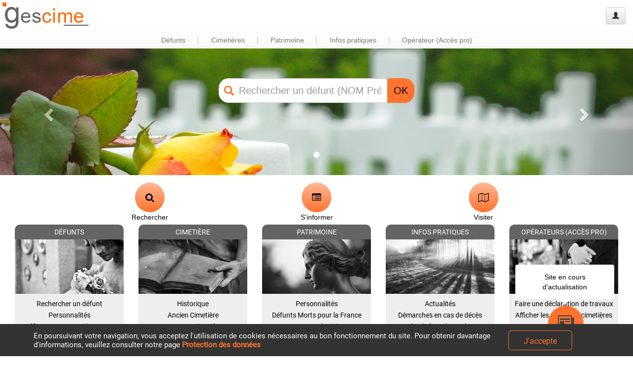

--- FILE ---
content_type: text/html; charset=utf-8
request_url: https://cimetiere.gescime.com/marennes-hiers-brouage-cimetiere-17321
body_size: 7455
content:
<!DOCTYPE html>

<html lang="fr">
<head>
    <meta charset="utf-8">
    <meta http-equiv="X-UA-Compatible" content="IE=edge">
    <meta name="viewport" content="width=device-width, initial-scale=1">
    <meta name="description" content="Site officiel des cimeti&#232;res de la ville De MARENNES-HIERS-BROUAGE. Vous recherchez la s&#233;pulture d&#39;un proche, un carr&#233; militaire (MPLF) ou vous voulez vous rendre sur la tombe d&#39;une personne c&#233;l&#232;bre, notre site vous aide &#224; retrouver une concession ou un monument fun&#233;raire dans tous les cimeti&#232;res de la ville." />
    <meta name="author" content="SAS Gescime" />

    <title>Cimeti&#232;res de la ville De MARENNES-HIERS-BROUAGE</title>

    
    <link href="/Content/GescimeStyle.less" rel="stylesheet/less" />
    <link href="/Content/bootstrap.min.css" rel="stylesheet" />
    <link href="/Content/bootstrap-theme.min.css" rel="stylesheet" />

    
        <link rel="shortcut icon" href="/Images/favicon.ico" type="image/x-icon" />

    
    <script type="text/javascript" src="/Scripts/jquery-3.2.1.min.js"></script>
    <script type="text/javascript" src="/Scripts/less-1.5.1.min.js"></script>
    <script type="text/javascript" src="/Scripts/bootstrap.min.js"></script>
    <script type="text/javascript" src="/Scripts/jquery-ui-1.12.1.min.js"></script>
    <script type="text/javascript" src="/Scripts/DataTables/jquery.dataTables.min.js"></script>
    <script async type="text/javascript" src="/Scripts/jquery.gray.min.js"></script>
    <script async type="text/javascript" src="/Scripts/jquery.matchHeight-min.js"></script>
    <script async type="text/javascript" src="/Scripts/DataTables/dataTables.bootstrap.min.js"></script>
    <script async type="text/javascript" src="/Scripts/DataTables/plug-ins/1.10.16/sorting/date-eu.js"></script>
    <script async type="text/javascript" src="/Scripts/zoom.min.js"></script>
    <script async type="text/javascript" src="/Scripts/unitegallery.min.js"></script>
    <script async type="text/javascript" src="/Scripts/ug-theme-default.js"></script>
    <script async type="text/javascript" src="/Scripts/imgLiquid-min.js"></script>
    <script async type="text/javascript" src="/Scripts/jquery.panzoom.min.js"></script>
    <script async type="text/javascript" src="/Scripts/printThis.js"></script>
    <script async type="text/javascript" src="/Scripts/jquery.line.js"></script>
    <script async type="text/javascript" src="/Scripts/jquery.twbsPagination.min.js"></script>
    <script async type="text/javascript" src="https://maps.googleapis.com/maps/api/js?key=AIzaSyApuyBFslfUJzr-GMG6KY3_ef9BERLyJVE&language=fr"></script>
    <script async type="text/javascript" src='https://www.google.com/recaptcha/api.js'></script>
</head>
    
    <body>
        <header>
            

<div class="header">
    <div class="col-xs-12">
        
        <div class="col-xs-9 col-sm-4 col-md-4" style="display: flex;">
            <a title="Accueil" href="/marennes-hiers-brouage-cimetiere-17321" style="text-decoration: none;">
                    <img alt="logo" src="/Images/logo-site.png" />
            </a>

        </div>

        
        <div Class="pull-right">
            <Button Class="btn btn-default pull-right" type="button" data-toggle="modal" data-target="#MemberAccessModal" title="Administration du site">
                <span Class="glyphicon glyphicon-user" aria-hidden="true"></span>
            </button>
        </div>

        
        
    </div>
</div>

<div class="modal fade" id="MemberAccessModal" tabindex="-1" role="dialog">
    <div class="modal-dialog modal-sm" role="document">
        <div class="modal-content">
            <div class="modal-header">
                Connexion
            </div>

<form -alias="marennes-hiers-brouage-cimetiere-17321" action="/FormulaireDeConnexion/marennes-hiers-brouage-cimetiere-17321" method="post">                <div class="modal-body">
                    <div class="form-group">
                        <input class="form-control" id="username" name="username" placeholder="Utilisateur *" required="required" type="text" value="" />
                    </div>

                    <div class="form-group">
                        <input class="form-control" id="password" name="password" placeholder="Mot de passe *" required="required" type="password" value="" />
                    </div>
                </div>
                <div class="modal-footer">
                    <button type="submit" class="btn btn-default">Connexion</button>
                </div>
</form>        </div>
    </div>
</div>

            

<nav class="navbar navbar-default" id="Bar">
    <div class="container-fluid">
        <div class="navbar-header">
            <button type="button" class="navbar-toggle collapsed" data-toggle="collapse" data-target="#MainBar" aria-expanded="false">
                <span class="sr-only">Toggle navigation</span>
                <span class="icon-bar"></span>
                <span class="icon-bar"></span>
                <span class="icon-bar"></span>
            </button>
        </div>

        <div class="collapse navbar-collapse" id="MainBar">
            <ul class="nav navbar-nav">
                    <li class="dropdown">
                        <a aria-expanded="false" aria-haspopup="true" class="dropdown-toggle" data-toggle="dropdown" href="javascript:void(0);" role="button">D&#233;funts</a>
                         <ul class="dropdown-menu">
                                 <li><a title="Rechercher un défunt" href="/RechercheDefunts/marennes-hiers-brouage-cimetiere-17321">Rechercher un défunt</a></li>

                                 <li><a class="patri_visite" title="Personnalités" href="/Patrimoine/marennes-hiers-brouage-cimetiere-17321">Personnalités</a></li>

                                 <li><a title="Défunts Morts pour la France" href="/MortpourlaFrance/marennes-hiers-brouage-cimetiere-17321">Défunts Morts pour la France</a></li>

                                 <li><a title="Consulter le registre des dispersions" href="/RegistreDispersions/marennes-hiers-brouage-cimetiere-17321">Consulter le registre des dispersions</a></li>

                             
                         </ul>
                    </li>
                    <li class="divider-vertical hidden-xs"></li>

                    <li class="dropdown">
                        <a aria-expanded="false" aria-haspopup="true" class="dropdown-toggle" data-toggle="dropdown" href="javascript:void(0);" role="button">Cimeti&#232;res</a>
                        <ul class="dropdown-menu">
                                <li><a title="Historique" href="/Historique/marennes-hiers-brouage-cimetiere-17321">Historique</a></li>

                                <li class="dropdown-submenu">
                                    <a>Cimetières</a>
                                    <ul class="dropdown-menu" id="CemeteryList">
                                            <li><a title='Ancien Cimeti&#232;re' href="/Cimetiere/marennes-hiers-brouage-cimetiere-17321/AncienCimetiere">Ancien Cimeti&#232;re</a></li>
                                            <li><a title='Nouveau Cimeti&#232;re' href="/Cimetiere/marennes-hiers-brouage-cimetiere-17321/NouveauCimetiere">Nouveau Cimeti&#232;re</a></li>
                                    </ul>
                                </li>

                                <li class="dropdown-submenu">
                                    <a>Affichage légal</a>
                                    <ul class="dropdown-menu" id="ConcessList">
                                            <li><a title="Concessions échues" href="/ConcessionsEchues/marennes-hiers-brouage-cimetiere-17321">Concessions échues</a></li>

                                            <li><a title="Concessions abandonnées" href="/ConcessionsAbandonnees/marennes-hiers-brouage-cimetiere-17321">Concessions abandonnées</a></li>

                                            <li><a title="Terrains communs expirés" href="/TerrainsCommunsExpires/marennes-hiers-brouage-cimetiere-17321">Terrains communs expirés</a></li>
                                    </ul>
                                </li>

                                <li><a title="Consulter le règlement" href="/Reglement/marennes-hiers-brouage-cimetiere-17321">Consulter le règlement</a></li>

                                <li><a title="Consulter les tarifs" href="/Tarifs/marennes-hiers-brouage-cimetiere-17321">Consulter les tarifs</a></li>
                        </ul>
                    </li>
                    <li class="divider-vertical hidden-xs"></li>

                    <li class="dropdown">
                        <a aria-expanded="false" aria-haspopup="true" class="dropdown-toggle" data-toggle="dropdown" href="javascript:void(0);" role="button">Patrimoine</a>
                         <ul class="dropdown-menu">
                                 <li><a class="patri_visite" title="Personnalités" href="/Patrimoine/marennes-hiers-brouage-cimetiere-17321">Personnalités</a></li>

                                 <li><a title="Défunts Morts pour la France" href="/MortpourlaFrance/marennes-hiers-brouage-cimetiere-17321">Défunts Morts pour la France</a></li>

                                 <li><a class="patri_visite" title="Parcours de visite" href="/ParcoursVisite/marennes-hiers-brouage-cimetiere-17321">Parcours de visite</a></li>

                             
                         </ul>
                    </li>
                    <li class="divider-vertical hidden-xs"></li>

                <li class="dropdown">
                    <a aria-expanded="false" aria-haspopup="true" class="dropdown-toggle" data-toggle="dropdown" href="javascript:void(0);" role="button">Infos pratiques</a>
                    <ul class="dropdown-menu">
                            <li><a title="Actualités" href="/Actualites/marennes-hiers-brouage-cimetiere-17321">Actualités</a></li>

                            <li><a title="Démarches en cas de décès" href="/Demarches/marennes-hiers-brouage-cimetiere-17321">Démarches en cas de décès</a></li>

                            <li><a title="Consulter la liste des opérateurs" href="/Operateurs/marennes-hiers-brouage-cimetiere-17321">Consulter la liste des opérateurs</a></li>


                        

                            <li><a title="Nous contacter" href="/Contact/marennes-hiers-brouage-cimetiere-17321">Nous contacter</a></li>

                        
                    </ul>
                </li>

                <li class="divider-vertical hidden-xs"></li>

                    <li class="dropdown">
                        <a aria-expanded="false" aria-haspopup="true" class="dropdown-toggle" data-toggle="dropdown" href="javascript:void(0);" role="button">Op&#233;rateur (Acc&#232;s pro)</a>
                        <ul class="dropdown-menu">
                                        <li><a title="Faire une déclaration de travaux" href="/Contact/marennes-hiers-brouage-cimetiere-17321">Faire une déclaration de travaux</a></li>

                                <li><a title="Afficher les plans des cimetières" href="/PlansCimetieres/marennes-hiers-brouage-cimetiere-17321">Afficher les plans des cimetières</a></li>


                            
                        </ul>
                    </li>
            </ul>
        </div>
    </div>
</nav>

        </header>

        

<div class="col-sm-12" style="padding: 0;">
    <div id="Carousel" class="carousel slide" data-ride="carousel">

        
        <ol class="carousel-indicators">
                <li data-target="#Carousel" data-slide-To="0" Class="active"></li>
        </ol>

        
        <div class="carousel-inner" role="listbox">
<form -alias="marennes-hiers-brouage-cimetiere-17321" action="/Carousel/marennes-hiers-brouage-cimetiere-17321" autocomplete="off" id="CarouselForm" method="post">                    <div class="col-xxs-10 col-xs-7 col-sm-6 col-lg-4" id="DefSearch">
                        <i class="glyphicon glyphicon-search"></i>
                        <div class="input-group">
                            <input PlaceHolder="Rechercher un défunt (NOM Prénom)" class="form-control" id="DefSearchInput" name="DefSearchInput" type="text" value="" />
                            <input id="d0cleunik" name="d0cleunik" type="hidden" value="" />
                            <span class="input-group-btn">
                                <button class="btn btn-default" type="submit">OK</button>
                            </span>
                        </div>
                    </div>
</form>
                <div Class="item active">
                    <img alt="carousel3" src="/Images/Carousel/Image-Carrousel3.png" />
                </div>
        </div>

        
            <a title="Précédent" class="left carousel-control" href="#Carousel" role="button" data-slide="prev">
                <span class="glyphicon glyphicon-chevron-left" aria-hidden="true"></span>
                <span class="sr-only">Précédent</span>
            </a>
            <a title="Suivant" class="right carousel-control" href="#Carousel" role="button" data-slide="next">
                <span class="glyphicon glyphicon-chevron-right" aria-hidden="true"></span>
                <span class="sr-only">Suivant</span>
            </a>

    </div>

    <div id="DefSearchResult"></div>
</div>





        <div class="container body-content">
            <div class="row">
                <div class="container-body">
                    

<h1 style="visibility: hidden; position: absolute;">Cimetières communaux De MARENNES-HIERS-BROUAGE</h1>
<h2 style="visibility: hidden; position: absolute;">Accueil</h2>

<div class="col-lg-12" id="HomeBtn">
        <div>
            <a title="Rechercher" href="/RechercheDefunts/marennes-hiers-brouage-cimetiere-17321">
                <div>
                    <i class="fa fa-search fa-lg fa-fw" aria-hidden="true"></i>
                </div>
                Rechercher
            </a>
        </div>

        <div>
            <a title="S'informer" href="/Actualites/marennes-hiers-brouage-cimetiere-17321">
                <div>
                    <i class="fa fa-list-alt fa-lg fa-fw" aria-hidden="true"></i>
                </div>
                S'informer
            </a>
        </div>
	
        <div>
            <a title="Visiter" href="/ParcoursVisite/marennes-hiers-brouage-cimetiere-17321">
                <div>
                    <i class="fa fa-map-o fa-lg fa-fw" aria-hidden="true"></i>
                </div>
                Visiter
            </a>
        </div>
	
</div>

<div class="col-xs-12" id="HomeThumbs"></div>

    <div class="listactuNews hidden-xs">
                <div>
                    <a title="Site en cours d&#39;actualisation" href="/FicheActualites/marennes-hiers-brouage-cimetiere-17321/2721">Site en cours d&#39;actualisation</a>
                </div>
    </div>
    <div id="actuNews" class="hidden-xs">
        <img alt="Actualités" title="Actualités" src="/Images/InfosPratiques/Actualites-alpha.png" />
    </div>

<script type="text/javascript">
    $(document).ready(function () {
        if (parseInt('0') === 1) {
            alert("Désolé, la page demandée n'existe plus");
        }
    });
</script>

                    <div class="modal fade" id="modal_limit" tabindex="-1" role="dialog" aria-labelledby="Nombre_de_résultats_trop_important">
                        <div class="modal-dialog" role="document">
                            <div class="modal-content">
                                <div class="modal-header">
                                    <button type="button" class="close" data-dismiss="modal" aria-label="Close"><span aria-hidden="true">&times;</span></button>
                                    <h4 class="modal-title" id="Nombre_de_résultats_trop_important">Limite de recherche atteinte</h4>
                                </div>
                                <div class="modal-body">
                                    Attention,<br /><br />
                                    le résultat de votre recherche contient plus de 5.000 résultats.<br />
                                    Merci d’ajouter un critère supplémentaire
                                </div>
                            </div>
                        </div>
                    </div>

                    <div class="modal" id="modal_navigateur_non_compatible" tabindex="-1" role="dialog" aria-labelledby="Navigateur_non_compatible">
                        <div class="modal-dialog" role="document">
                            <div class="modal-content">
                                <div class="modal-header">
                                    <button type="button" class="close" data-dismiss="modal" aria-label="Close"><span aria-hidden="true">&times;</span></button>
                                    <h4 class="modal-title" id="Nombre_de_résultats_trop_important">Navigateur non compatible</h4>
                                </div>

                                <div class="modal-body">
                                    Attention,<br /><br />
                                    Le navigateur que vous utilisez actuellement n'est pas compatible avec le GescimeNet.

                                    Merci de sélectionner un navigateur compatible parmi les options ci-dessous :

                                    <div id="logo-browser">
                                        <div>
                                            <a href="https://www.microsoft.com/fr-fr/edge" target="_blank">
                                                <div>Microsoft Edge</div>
                                                <div>
                                                    <input type="image" alt="Microsoft Edge" src="/Images/ME_Logo.png" />
                                                </div>
                                            </a>
                                        </div>

                                        <div>
                                            <a href="https://www.mozilla.org/fr/firefox/new/" target="_blank">
                                                <div>Mozilla Firefox</div>
                                                <div>
                                                    <input type="image" alt="Mozilla Firefox" src="/Images/MF_Logo.png" />
                                                </div>
                                            </a>
                                        </div>

                                        <div>
                                            <a href="https://www.google.fr/chrome/" target="_blank">
                                                <div>Google Chrome</div>
                                                <div>
                                                    <input type="image" alt="Google Chrome" src="/Images/GC_Logo.png" />
                                                </div>
                                            </a>
                                        </div>
                                    </div>
                                </div>
                            </div>
                        </div>
                    </div>

                    <div id="bandeau-cookie">
                        <div class="row">
                            <div class="col-xs-9">
                                En poursuivant votre navigation, vous acceptez l'utilisation de cookies nécessaires au bon fonctionnement du site.
                                Pour obtenir davantage d'informations, veuillez consulter notre page <a href="/Mentions/marennes-hiers-brouage-cimetiere-17321#cookie">Protection des données</a>
                            </div>

                            <div class="col-xs-3 col-lg-2">
                                <button id="bandeau_cookie_button" class="btn btn-menu btn-lg"><span class="hidden-xs">J'accepte</span><span class="visible-xs">OK</span></button>
                            </div>
                        </div>
                    </div>
                </div>
            </div>
        </div>

        <footer>
            

<div class="footer">

    <nav class="navbar navbar-default">
        <div class="container-fluid">
            <div class="navbar-collapse collapse-in" id="FooterBar">
				<ul class="nav navbar-nav col-md-11 col-lg-10">
					<li class="col-md-2 col-lg-2"><a title="Accueil" href="/marennes-hiers-brouage-cimetiere-17321">ACCUEIL</a></li>
					<li class="col-md-2 col-lg-2"><a title="Plan du site" href="/Sitemap/marennes-hiers-brouage-cimetiere-17321">PLAN DU SITE</a></li>
					<li class="col-md-2 col-lg-2"><a title="Mentions légales" href="/Mentions/marennes-hiers-brouage-cimetiere-17321">MENTIONS LÉGALES</a></li>
					<li class="col-md-3 col-lg-3">
						<a title="Accessibilité" href="/Accessibilite/marennes-hiers-brouage-cimetiere-17321">
							<div>ACCESSIBILITE</div>
							<div style="font-size: 12px; font-weight: normal;">Partiellement conforme</div>
						</a>
					</li>
						<li class="col-md-2 col-lg-2"><a title="Contact" href="/Contact/marennes-hiers-brouage-cimetiere-17321">CONTACT</a></li>
				</ul>
            </div>
        </div>
    </nav>

	<div class="col-lg-4">
			<span>VILLE DE MARENNES</span>

		<br />
		<a title="Visualiser sur GoogleMap" href="https://www.google.com/maps/search/?api=1&query=6+rue+Mar&#233;chal+Foch+17320+MARENNES-HIERS-BROUAGE" target="_blank">
			<i class="fa fa-map-marker" aria-hidden="true"></i> 6 rue Mar&#233;chal Foch, 17320 MARENNES-HIERS-BROUAGE
		</a>
		<br />

			<i class="fa fa-phone" aria-hidden="true"></i>
			<span> Tel : </span>05 46 85 25 55

			<br />

				<a title="Site internet de la commune" href="https://www.marennes.net" target="_blank">
					<i class="fa fa-external-link" aria-hidden="true"></i>
					<span>Site officiel</span>
				</a>
	</div>
</div>

        </footer>

        <noscript id="deferred-styles">
            <link href="/Content/themes/base/all.css" rel="stylesheet" />
            <link href="/Content/themes/base/jquery-ui.min.css" rel="stylesheet" />
            <link href="/Content/font-awesome.min.css" rel="stylesheet" />
            <link href="/Content/gray.min.css" rel="stylesheet" />
            <link href="/Content/bootstrap-xxs.min.css" rel="stylesheet" />
            <link href="/Content/DataTables/css/dataTables.bootstrap.min.css" rel="stylesheet" />
            <link href="/Content/zoom.css" rel="stylesheet" />
            <link href="/Content/unite-gallery.css" rel="stylesheet" />
            <link href="/Content/ug-theme-default.css" rel="stylesheet" />
        </noscript>

        <script type="text/javascript">
            var ua = navigator.userAgent;
            var msie = ua.indexOf("MSIE ") > -1 || ua.indexOf("Trident/") > -1;

            if (msie) {
                $("#modal_navigateur_non_compatible").modal('show');
            }

            _HTTP = 'https://';
            _Debug = ('False' === "True");
            AliasClient = 'marennes-hiers-brouage-cimetiere-17321';
            CodeClient = '17321';
            DiversDefSearch = parseInt('2');
            DiversRSC = parseInt('2');
            DiversSECO = ('False' === "True");
            DiversSACO = ('False' === "True");
            DiversSEP = ('True' === "True");
            DiversSAP = ('True' === "True");
            DiversRMP = ('True' === "True");
            DiversRDP = ('True' === "True");
            DiversBF = ('True' === "True");
            CemeteryList = JSON.parse('["Ancien Cimetière","Nouveau Cimetière"]');
            JsonMenu = JSON.parse('{"ID_MENU":2334,"DEFUNTS":true,"RECHERCHE_DEFUNT":true,"RECHERCHE_SEPULTURE":false,"ACCUEIL":true,"SEPULTURE":true,"SEPULTURE_EXPIRANT":true,"SEPULTURE_ABANDON":true,"PATRIMOINE":true,"PATRIMOINE_PERSONNAGE":true,"PATRIMOINE_MONUMENT":true,"PARCOURS_VISITE":true,"IDCLIENT":2345,"TARIF":true,"REGLEMENT":true,"REGISTRE_DISPERSION":true,"REGISTRE_MILITAIRE":true,"CIMETIERES":true,"DEMARCHES":true,"FORMALITES":true,"OPERATEURS":true,"ACTUALITES":true,"CIMETIERES_SUBMENU":true,"INFOS_PRATIQUE":true,"ACCES_OPERATEUR":true,"PATRIMOINE_PERSONNAGE2":true,"REGISTRE_MILITAIRE2":true,"TERRAIN_COMMUN_EXPIRANT":true,"CIMETIERES_HISTORIQUE":true,"CIMETIERES_PLANS":true,"DEVIS":false,"FORMULAIRE_OPERATEUR":true,"CONTACT":true}');
            JsonClient = JSON.parse('{"CODE_POSTAL":"17320","VILLE":"MARENNES-HIERS-BROUAGE","ARTICLE_VILLE":"De","ID_TYPE_COMMUNE":4,"ID_TYPE_MAIRIE":2,"_ALIAS":"marennes-hiers-brouage-cimetiere-17321","ORACLE":false,"COLOR_FOOTER":"646464","COLOR_FOOTER_TEXTE":"ffffff","LIEN_DIRECT_PDF_TARIF":false,"LIEN_DIRECT_PDF_FORMALITE":false,"PLAN_V4":true,"COLOR_VIGNETTE":"eeeeee","COLOR_VIGNETTE_TEXTE":"000000","LIEN_DIRECT_PDF_OPERATEUR":false,"LIEN_DIRECT_PDF_REGLEMENT":false,"COLOR_HEADER":"ff732f","COLOR_HEADER_TEXTE":"000000","COLOR_VIGNETTE_HEADER":"646464","COLOR_VIGNETTE_HEADER_TEXTE":"ffffff","RGAA_FOND":null,"PAIEMENT_CB":null,"PAIEMENT_CH":null,"PAIEMENT_ES":null,"COLOR_COOKIES":null}');
            Param = ('True' === "True");
            FooterAdresse = '';
FooterAdresse = 'Ville de Marennes - 6 rue Maréchal Foch 17320 MARENNES-HIERS-BROUAGE\nTél : 05 46 85 25 55';
PatrimonyMenu = 0;
GuidedMenu = 0;
            var loadDeferredStyles = function () {
                var addStylesNode = document.getElementById("deferred-styles");
                var replacement = document.createElement("div");
                replacement.innerHTML = addStylesNode.textContent;
                document.body.appendChild(replacement)
                addStylesNode.parentElement.removeChild(addStylesNode);
            };
            var raf = window.requestAnimationFrame || window.mozRequestAnimationFrame ||
                window.webkitRequestAnimationFrame || window.msRequestAnimationFrame;
            if (raf) raf(function () { window.setTimeout(loadDeferredStyles, 0); });
            else window.addEventListener('load', loadDeferredStyles);
        </script>

        <script async type="text/javascript" src="/Scripts/GescimeScript.js"></script>

        <script type="application/ld+json">
            {
                "@Context": "http://schema.org",
                "@type": "WebSite",
                "url": "cimetiere.gescime.com/marennes-hiers-brouage-cimetiere-17321",
                "potentialAction": {
                    "@type": "SearchAction",
                    "target": "cimetiere.gescime.com/RechercheDefunts/marennes-hiers-brouage-cimetiere-17321/{search_term_string}",
                    "query-input": "required name=search_term_string"
                }
            }
        </script>

        <script type="application/ld+json">
            {
                "@Context": "http://schema.org",
                "@type": "Organization",
                "url": "cimetiere.gescime.com/marennes-hiers-brouage-cimetiere-17321",
                "name": "Marennes",
                "contactPoint": {
                    "@type": "ContactPoint",
                    "telephone": "0546852555",
                    "contactType": "Customer service"
                }
            }
        </script>
    </body>
</html>


--- FILE ---
content_type: application/javascript
request_url: https://cimetiere.gescime.com/Scripts/Home/HomeScript.js?_=1768934535104
body_size: 2373
content:
$(document).ready(function () {
    var CemeteryLink = new Array();
    var Cemetery = new Array();
    var HomeBtn = $("#HomeBtn");
    var HomeThumbs = $("#HomeThumbs");
    var HomeThumbsContent;

    HomeBtn.matchHeight({ target: HomeBtn.children("div") });

    $.each(CemeteryList, function (indexCL, itemCL) {
        Cemetery.push(itemCL)
        CemeteryLink.push("/Cimetiere/" + AliasClient + "/" + itemCL.replace(/\s/g, '').normalize("NFD").replace(/[^0-9a-zA-Z]/g, '').replace(/[\u0300-\u036f]/g, ''));
    });

    var jsonHomeThumbs = {
        0: {
            "title": "DÉFUNTS",
            "img": "/Images/Accueil/Image1.png",
            "urls": [
                "/RechercheDefunts/" + AliasClient,
                "/Patrimoine/" + AliasClient,
                "/MortpourlaFrance/" + AliasClient,
                "/RegistreDispersions/" + AliasClient
            ]
        }, 
        1: {
            "title": "CIMETIÈRE",
            "img": "/Images/Accueil/Image2.png",
            "urls": 
                $.merge(
                    $.merge(
                        [ "/Historique/" + AliasClient], CemeteryLink
                    ), [
                        "/ConcessionsEchues/" + AliasClient,
                        "/ConcessionsAbandonnees/" + AliasClient,
                        "/TerrainsCommunsExpires/" + AliasClient,
                        "/Reglement/" + AliasClient,
                        "/Tarifs/" + AliasClient
                    ]
                )
        },
        2: {
            "title": "PATRIMOINE",
            "img": "/Images/Accueil/Image3.png",
            "urls": [
                "/Patrimoine/" + AliasClient,
                "/MortpourlaFrance/" + AliasClient,
                "/ParcoursVisite/" + AliasClient
            ]
        },
        3: {
            "title": "INFOS PRATIQUES",
            "img": "/Images/Accueil/Image4.png",
            "urls": [
                "/Actualites/" + AliasClient,
                "/Demarches/" + AliasClient,
                "/Operateurs/" + AliasClient,
                "/DevisType/" + AliasClient,
                "/Contact/" + AliasClient
            ]
        },
        4: {
            "title": "OPÉRATEURS (ACCÈS PRO)",
            "img": "/Images/Accueil/Image5.png",
            "urls": [
                "/DeclarationDeTravaux/" + AliasClient,
                "/PlansCimetieres/" + AliasClient,
                "/RechercheSepulture/" + AliasClient
            ]
        }
    };

    $.each(jsonHomeThumbs, function (indexJHT, itemJHT) {
        debugger
        if (parseInt(indexJHT) === 0 && JsonMenu.DEFUNTS === true) {
            HomeThumbsContent = "<div>";
            HomeThumbsContent += "<div>";

            // Title
            HomeThumbsContent += "<div>";
            HomeThumbsContent += "<span>" + itemJHT.title + "</span>";
            HomeThumbsContent += "</div>";

            // Image
            HomeThumbsContent += "<div>";
            HomeThumbsContent += "<img class='grayscale grayscale-fade' alt='" + $.toCapitalize(itemJHT.title.toLowerCase()).trim() + "' src='" + itemJHT.img + "' />";
            HomeThumbsContent += "</div>";

            // Link
            HomeThumbsContent += "<div><p>";
            $.each(itemJHT.urls, function (indexJHTurl, itemJHTurl) {
                var regexJHTurl = /^\/(.+)\/.*$/;

                switch (regexJHTurl.exec(itemJHTurl)[1]) {
                    case "RechercheDefunts":
                        if (JsonMenu.RECHERCHE_DEFUNT === true) {
                            HomeThumbsContent += "<a title='Rechercher un défunt' href='" + itemJHTurl + "'>Rechercher un défunt</a><br />";
                        }
                        break;
                    case "Patrimoine":
                        if (JsonMenu.PATRIMOINE_PERSONNAGE === true) {
                            HomeThumbsContent += "<a class='patri_visite' title='Personnalités' href='" + itemJHTurl + "'>Personnalités</a><br />";
                        }
                        break;
                    case "MortpourlaFrance":
                        if (JsonMenu.REGISTRE_MILITAIRE === true) {
                            HomeThumbsContent += "<a title='Défunts Morts pour la France' href='" + itemJHTurl + "'>Défunts Morts pour la France</a><br />";
                        }
                        break;
                    case "RegistreDispersions":
                        if (JsonMenu.REGISTRE_DISPERSION === true) {
                            HomeThumbsContent += "<a title='Consulter le registre des dispersions' href='" + itemJHTurl + "'>Consulter le registre des dispersions</a><br />";
                        }
                        break;
                    default:
                        break;
                }
            });

            HomeThumbsContent += "</p></div>";

            // Footer
            HomeThumbsContent += "<div>";
            HomeThumbsContent += "</div>";

            HomeThumbsContent += "</div>";
            HomeThumbsContent += "</div>";

            $(HomeThumbsContent).appendTo(HomeThumbs);
        } else if (parseInt(indexJHT) === 1 && JsonMenu.CIMETIERES === true) {
            HomeThumbsContent = "<div>";
            HomeThumbsContent += "<div>";

            // Title
            HomeThumbsContent += "<div>";
            HomeThumbsContent += "<span>" + itemJHT.title + "</span>";
            HomeThumbsContent += "</div>";

            // Image
            HomeThumbsContent += "<div>";
            HomeThumbsContent += "<img class='grayscale grayscale-fade' alt='" + $.toCapitalize(itemJHT.title.toLowerCase()).trim() + "' src='" + itemJHT.img + "' />";
            HomeThumbsContent += "</div>";

            // Link
            HomeThumbsContent += "<div><p>";
            $.each(itemJHT.urls, function (indexJHTurl, itemJHTurl) {
                var regexJHTurl = /^\/(.+)\/.*$/;
                
                switch (regexJHTurl.exec(itemJHTurl)[1]) {
                    case "Historique":
                        if (JsonMenu.CIMETIERES_HISTORIQUE === true) {
                            HomeThumbsContent += "<a title='Historique' href='" + itemJHTurl + "'>Historique</a><br />";
                        }
                        break;
                    case "Cimetiere/" + AliasClient:
                        if (JsonMenu.CIMETIERES_SUBMENU === true) {
                            $.each(Cemetery, function (i, e) {
                                if (e.replace(/\s/g, '').normalize("NFD").replace(/[^0-9a-zA-Z]/g, '').replace(/[\u0300-\u036f]/g, '') === itemJHTurl.split("/").pop()) {
                                    HomeThumbsContent += "<a title=\"" + e + "\" href=\"" + itemJHTurl + "\">" + e + "</a><br />";
                                }
                            });
                        }
                        break;
                    case "ConcessionsEchues":
                        if (JsonMenu.SEPULTURE_EXPIRANT === true) {
                            HomeThumbsContent += "<a title='Concessions échues' href='" + itemJHTurl + "'>Concessions échues</a><br />";
                        }
                        break;
                    case "ConcessionsAbandonnees":
                        if (JsonMenu.SEPULTURE_ABANDON === true) {
                            HomeThumbsContent += "<a title='Concessions abandonnées' href='" + itemJHTurl + "'>Concessions abandonnées</a><br />";
                        }
                        break;
                    case "TerrainsCommunsExpires":
                        if (JsonMenu.TERRAIN_COMMUN_EXPIRANT === true) {
                            HomeThumbsContent += "<a title='Terrains communs expirés' href='" + itemJHTurl + "'>Terrains communs expirés</a><br />";
                        }
                        break;
                    case "Reglement":
                        if (JsonMenu.REGLEMENT === true) {
                            HomeThumbsContent += "<a title='Consulter le règlement' href='" + itemJHTurl + "'>Consulter le règlement</a><br />";
                        }
                        break;
                    case "Tarifs":
                        if (JsonMenu.TARIF === true) {
                            HomeThumbsContent += "<a title='Consulter les tarifs' href='" + itemJHTurl + "'>Consulter les tarifs</a><br />";
                        }
                        break;
                    default:
                        break;
                }
            });

            HomeThumbsContent += "</p></div>";

            // Footer
            HomeThumbsContent += "<div>";
            HomeThumbsContent += "</div>";

            HomeThumbsContent += "</div>";
            HomeThumbsContent += "</div>";

            $(HomeThumbsContent).appendTo(HomeThumbs);
        } else if (parseInt(indexJHT) === 2 && JsonMenu.PATRIMOINE === true) {
            HomeThumbsContent = "<div>";
            HomeThumbsContent += "<div>";

            // Title
            HomeThumbsContent += "<div>";
            HomeThumbsContent += "<span>" + itemJHT.title + "</span>";
            HomeThumbsContent += "</div>";

            // Image
            HomeThumbsContent += "<div>";
            HomeThumbsContent += "<img class='grayscale grayscale-fade' alt='" + $.toCapitalize(itemJHT.title.toLowerCase()).trim() + "' src='" + itemJHT.img + "' />";
            HomeThumbsContent += "</div>";

            // Link
            HomeThumbsContent += "<div><p>";
            $.each(itemJHT.urls, function (indexJHTurl, itemJHTurl) {
                var regexJHTurl = /^\/(.+)\/.*$/;

                switch (regexJHTurl.exec(itemJHTurl)[1]) {
                    case "Patrimoine":
                        if (JsonMenu.PATRIMOINE_PERSONNAGE2 === true) {
                            HomeThumbsContent += "<a class='patri_visite' title='Personnalités' href='" + itemJHTurl + "'>Personnalités</a><br />";
                        }
                        break;
                    case "MortpourlaFrance":
                        if (JsonMenu.REGISTRE_MILITAIRE2 === true) {
                            HomeThumbsContent += "<a title='Défunts Morts pour la France' href='" + itemJHTurl + "'>Défunts Morts pour la France</a><br />";
                        }
                        break;
                    case "ParcoursVisite":
                        if (JsonMenu.PARCOURS_VISITE === true) {
                            HomeThumbsContent += "<a class='patri_visite' title='Parcours de visite' href='" + itemJHTurl + "'>Parcours de visite</a><br />";
                        }
                        break;
                    default:
                        break;
                }
            });

            HomeThumbsContent += "</p></div>";

            // Footer
            HomeThumbsContent += "<div>";
            HomeThumbsContent += "</div>";

            HomeThumbsContent += "</div>";
            HomeThumbsContent += "</div>";

            $(HomeThumbsContent).appendTo(HomeThumbs);
        } else if (parseInt(indexJHT) === 3 && JsonMenu.INFOS_PRATIQUE == true) {
            HomeThumbsContent = "<div>";
            HomeThumbsContent += "<div>";

            // Title
            HomeThumbsContent += "<div>";
            HomeThumbsContent += "<span>" + itemJHT.title + "</span>";
            HomeThumbsContent += "</div>";

            // Image
            HomeThumbsContent += "<div>";
            HomeThumbsContent += "<img class='grayscale grayscale-fade' alt='" + $.toCapitalize(itemJHT.title.toLowerCase()).trim() + "' src='" + itemJHT.img + "' />";
            HomeThumbsContent += "</div>";

            // Link
            HomeThumbsContent += "<div><p>";
            $.each(itemJHT.urls, function (indexJHTurl, itemJHTurl) {
                var regexJHTurl = /^\/(.+)\/.*$/;

                switch (regexJHTurl.exec(itemJHTurl)[1]) {
                    case "Actualites":
                        if (JsonMenu.ACTUALITES === true) {
                            HomeThumbsContent += "<a title='Actualités' href='" + itemJHTurl + "'>Actualités</a><br />";
                        }
                        break;
                    case "Demarches":
                        if (JsonMenu.FORMALITES === true) {
                            HomeThumbsContent += "<a title='Démarches en cas de décès' href='" + itemJHTurl + "'>Démarches en cas de décès</a><br />";
                        }
                        break;
                    case "Operateurs":
                        if (JsonMenu.OPERATEURS === true) {
                            HomeThumbsContent += "<a title='Consulter la liste des opérateurs' href='" + itemJHTurl + "'>Consulter la liste des opérateurs</a><br />";
                        }
                        break;
                    case "DevisType":
                        if (JsonMenu.DEVIS === true) {
                            HomeThumbsContent += "<a title='Consulter les devis types des opérateurs' href='" + itemJHTurl + "'>Consulter les devis types des opérateurs</a><br />";
                        }
                        break;
                    case "Contact":
                        if (JsonMenu.CONTACT === true) {
                            HomeThumbsContent += "<a title='Nous contacter' href='" + itemJHTurl + "'>Nous contacter</a><br />";
                        }
                        break;
                    default:
                        break;
                }
            });

            HomeThumbsContent += "</p></div>";

            // Footer
            HomeThumbsContent += "<div>";
            HomeThumbsContent += "</div>";

            HomeThumbsContent += "</div>";
            HomeThumbsContent += "</div>";

            $(HomeThumbsContent).appendTo(HomeThumbs);
        } else if (parseInt(indexJHT) === 4 && JsonMenu.ACCES_OPERATEUR === true) {
            HomeThumbsContent = "<div>";
            HomeThumbsContent += "<div>";

            // Title
            HomeThumbsContent += "<div>";
            HomeThumbsContent += "<span>" + itemJHT.title + "</span>";
            HomeThumbsContent += "</div>";

            // Image
            HomeThumbsContent += "<div>";
            HomeThumbsContent += "<img class='grayscale grayscale-fade' alt='" + $.toCapitalize(itemJHT.title.toLowerCase()).trim() + "' src='" + itemJHT.img + "' />";
            HomeThumbsContent += "</div>";

            // Link
            HomeThumbsContent += "<div><p>";
            $.each(itemJHT.urls, function (indexJHTurl, itemJHTurl) {
                var regexJHTurl = /^\/(.+)\/.*$/;

                switch (regexJHTurl.exec(itemJHTurl)[1]) {
                    case "DeclarationDeTravaux":
                        if (JsonMenu.FORMULAIRE_OPERATEUR === true) {
                            if (_Debug === true) {
                                HomeThumbsContent += "<a title='Faire une déclaration de travaux' href='" + itemJHTurl + "'>Faire une déclaration de travaux</a><br />";
                            } else {
                                if (JsonMenu.CONTACT === true) {
                                    HomeThumbsContent += "<a title='Faire une déclaration de travaux' href='/Contact/" + AliasClient + "'>Faire une déclaration de travaux</a><br />";
                                }
                            }
                        }
                        break;
                    case "PlansCimetieres":
                        if (JsonMenu.CIMETIERES_PLANS === true) {
                            HomeThumbsContent += "<a title='Afficher les plans des cimetières' href='" + itemJHTurl + "'>Afficher les plans des cimetières</a><br />";
                        }
                        break;
                    case "RechercheSepulture":
                        if (JsonMenu.RECHERCHE_SEPULTURE === true) {
                            HomeThumbsContent += "<a title='Rechercher une sépulture' href='" + itemJHTurl + "'>Rechercher une sépulture</a><br />";
                        }
                        break;
                    default:
                        break;
                }
            });

            HomeThumbsContent += "</p></div>";

            // Footer
            HomeThumbsContent += "<div>";
            HomeThumbsContent += "</div>";

            HomeThumbsContent += "</div>";
            HomeThumbsContent += "</div>";

            $(HomeThumbsContent).appendTo(HomeThumbs);
        }
    });
    
    if (HomeThumbs.children("div").length === 5) {
        HomeThumbs.children("div").addClass("col-xxs-12 col-xs-6 col-sm-4 col-md-3 col-lg-13");
    } else if (HomeThumbs.children("div").length === 4) {
        HomeThumbs.children("div").addClass("col-xxs-12 col-xs-6 col-sm-4 col-md-3 col-lg-3");
    } else if (HomeThumbs.children("div").length === 3) {
        HomeThumbs.children("div").addClass("col-xxs-12 col-xs-6 col-sm-4 col-md-4 col-lg-4");
    } else {
        HomeThumbs.children("div").addClass("col-xxs-12 col-xs-6 col-sm-6 col-md-6 col-lg-6");
    }
    
    //var ThumbHeight = HomeThumbs.children("div:nth-of-type(2)").children("div").children("div:nth-of-type(3)").height();
    var ThumbHeight=0;
    $.each(HomeThumbs.children("div"), function (index, elem) {
        var height = $(this).children("div").children("div:nth-of-type(3)").height();
        if (height > ThumbHeight) {
            ThumbHeight = height;
        }
    });
    
    $.each(HomeThumbs.children("div"), function (index, elem) {
        $(this).children("div").children("div:nth-of-type(3)").height(ThumbHeight);
    });
    
    $(window).resize(function () {
        //ThumbHeight = HomeThumbs.children("div:nth-of-type(2)").children("div").children("div:nth-of-type(3)").height();
        ThumbHeight = 0;//HomeThumbs.children("div:nth-of-type(2)").children("div").children("div:nth-of-type(3)").height();
        $.each(HomeThumbs.children("div"), function (index, elem) {
            var height = $(this).children("div").children("div:nth-of-type(3)").height();
            if (height > ThumbHeight) {
                ThumbHeight = height;
            }
        });

        $.each(HomeThumbs.children("div"), function (index, elem) {
            $(this).children("div").children("div:nth-of-type(3)").height(ThumbHeight);
        });
    });

    HomeThumbs.children("div").children("div").children("div:nth-of-type(4)").matchHeight({
        target: HomeThumbs.children("div").children("div").children("div").first()
    });
    
    var ua = navigator.userAgent;
    var msie = ua.indexOf("MSIE ") > -1 || ua.indexOf("Trident/") > -1;

    if (msie) {
        HomeThumbs.children("div").children("div").hover(function () {
            $(this).children("div:nth-of-type(2)").children("div").toggleClass("grayscale-off");
        });
    } else {
        HomeThumbs.children("div").children("div").hover(function () {
            $(this).children("div:nth-of-type(2)").children("img").toggleClass("grayscale-off");
        });
    }

    $(".listactuNews").children("div").each(function() {
        var href = $(this).children("a").attr("href");

        var myRegexp = /.*(\d+$)/g;
        var match = myRegexp.exec(href);

        if (localStorage.getItem("actus") !== null) {
            var ls = localStorage.getItem("actus").split(",");

            if (ls.includes(match[1])) {
                $(this).remove();
            }
        }
    });

    if ($(".listactuNews").children().length === 0) {
        $(".listactuNews").remove();
        $("#actuNews").remove();
    }
});